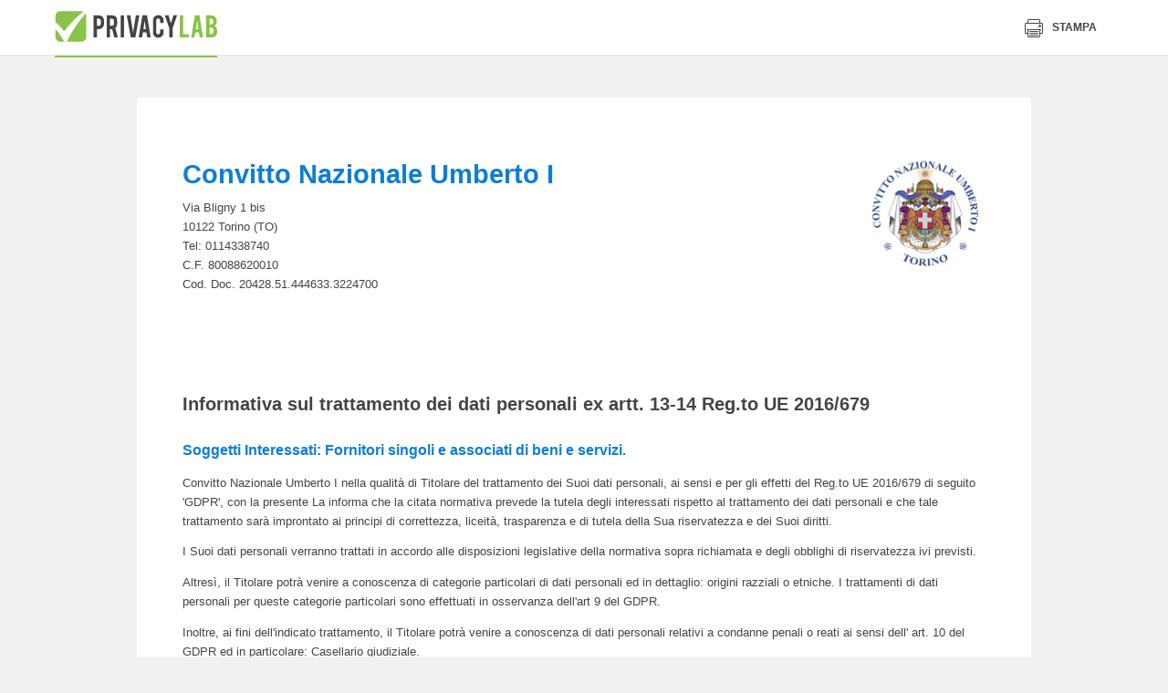

--- FILE ---
content_type: text/html
request_url: https://www.privacylab.it/informativa.php?20428444633
body_size: 31089
content:
<!doctype html>
<html class="no-js" lang="" prefix="og: http://ogp.me/ns#">
<head>
    
    <meta charset="utf-8">
    <meta http-equiv="x-ua-compatible" content="ie=edge">
        <title>PrivacyLab</title>
    <meta property="og:site_name" content="PrivacyLab">
                    <meta name="description" content="PrivacyLab è il sito dedicato alla privacy e al nuovo Regolamento Europeo sulla protezione dei dati personali con il software migliore per gestire il GDPR">
    <meta name="viewport" content="width=device-width, initial-scale=1">

    <link rel="icon" href="/html/images/icons/standard/favicon.ico"><link rel="apple-touch-icon" href="/html/images/icons/standard/apple-icon.png"><meta name="apple-mobile-web-app-status-bar-style" content="white"><link rel="apple-touch-icon" sizes="57x57" href="/html/images/icons/standard/apple-icon-57x57.png"><link rel="apple-touch-icon" sizes="60x60" href="/html/images/icons/standard/apple-icon-60x60.png"><link rel="apple-touch-icon" sizes="72x72" href="/html/images/icons/standard/apple-icon-72x72.png"><link rel="apple-touch-icon" sizes="76x76" href="/html/images/icons/standard/apple-icon-76x76.png"><link rel="apple-touch-icon" sizes="114x114" href="/html/images/icons/standard/apple-icon-114x114.png"><link rel="apple-touch-icon" sizes="120x120" href="/html/images/icons/standard/apple-icon-120x120.png"><link rel="apple-touch-icon" sizes="144x144" href="/html/images/icons/standard/apple-icon-144x144.png"><link rel="apple-touch-icon" sizes="152x152" href="/html/images/icons/standard/apple-icon-152x152.png"><link rel="apple-touch-icon" sizes="180x180" href="/html/images/icons/standard/apple-icon-180x180.png"><meta name="apple-mobile-web-app-title" content="PrivacyLab"><link rel="icon" type="image/png" sizes="192x192" href="/html/images/icons/standard/android-icon-192x192.png"><link rel="icon" type="image/png" sizes="32x32" href="/html/images/icons/standard/favicon-32x32.png"><link rel="icon" type="image/png" sizes="96x96" href="/html/images/icons/standard/favicon-96x96.png"><link rel="icon" type="image/png" sizes="16x16" href="/html/images/icons/standard/favicon-16x16.png"><link rel="manifest" href="/html/images/icons/standard/manifest.json"><meta name="msapplication-TileColor" content="#ffffff"><meta name="msapplication-TileImage" content="/html/images/icons/standard/ms-icon-144x144.png"><meta name="theme-color" content="#ffffff">

    <link rel="stylesheet" href="/html/css/normalize.css?v=20260114113403">
    <link rel="stylesheet" href="/html/css/icons.css?v=20260114113403">
    <link rel="stylesheet" href="/html/css/slick.css?v=20260114113403">
    <link rel="stylesheet" href="/html/css/pikaday.css?v=20260114113403">
    <link rel="stylesheet" href="/html/css/jquery.fancybox.min.css?v=20260114113403">
    <link rel="stylesheet" href="/html/css/style.min.css?v=20260114113403">
    <link rel="stylesheet" data-href="/html/build/styles.css" href="/html/build/styles.css?v=20260114113403">
    <link rel="stylesheet" href="/html/css/trapstudio.css?v=20260114113403">
    
    <style type="text/css">
        .u-desktop{display:none}.l-app-viewport{position:relative;background-color:#eef1ef;padding-top:25px;z-index:1}.l-app-viewport>.l-container{min-height:70vh;background-color:#fff;padding-left:75px;padding-right:75px}.c-sheet{background-color:#f6f8f7;margin-top:7px}.c-sheet__header{background-color:#e2e2e2;padding:20px 30px;cursor:pointer}.c-sheet__header__title{display:inline-block;vertical-align:middle;color:#4a4a4a;font-size:18px;line-height:22px;font-weight:700}.c-sheet__header__toggle{color:#444;font-size:14px;line-height:22px;font-weight:400;float:right}.c-sheet__header__toggle__more{display:inline-block;vertical-align:middle}.c-sheet__header__toggle__less{display:none;vertical-align:middle}.c-sheet__header__toggle .icon{display:inline-block;vertical-align:middle;font-size:19px;margin-left:10px}.c-sheet__header__toggle .icon-404{display:none}.c-sheet__content{padding:30px}.c-sheet--collapsible .c-sheet__content{display:none}.c-sheet--collapsible.j-open .c-sheet__content{display:block}.c-sheet--collapsible.j-open .c-sheet__header__toggle__more{display:none}.c-sheet--collapsible.j-open .c-sheet__header__toggle__less{display:inline-block}.c-sheet--collapsible.j-open .c-sheet__header__toggle .icon-404{display:inline-block}.c-sheet--collapsible.j-open .c-sheet__header__toggle .icon-plus-big{display:none}*{box-sizing:border-box}.c-license__header{display:-webkit-box;display:flex;justify-content:space-between;align-items:center;height:40px;color:#fff;background-color:#8bc34a;font-family:Jaldi;padding:6px 10px;border-radius:5px 5px 0 0;-webkit-box-pack:justify;-ms-flex-pack:justify;-webkit-box-align:center;-ms-flex-align:center}.c-license__title{display:inline-block;vertical-align:middle;font-size:14px}.c-license__title strong{font-weight:700;text-transform:uppercase}.c-license__title .icon{display:inline-block;vertical-align:middle;font-size:18px;margin-right:5px}.c-license__button{display:inline-block;vertical-align:middle;height:25px;font-size:14px;line-height:1;font-weight:700;text-transform:uppercase;padding:5px 15px;border:1px solid #fff}.c-license__content{display:-webkit-box;display:flex;flex-wrap:wrap;background-color:#eef1ef;padding:10px 0;border-radius:0 0 5px 5px}.c-license__detail{display:inline-block;vertical-align:top;width:50%;color:#787878;font-size:13px;padding-left:10px;padding-right:10px;border-right:1px solid #d4d6d5;box-sizing:border-box}.c-license__detail>*{display:block;line-height:1.5;word-wrap:break-word}.c-license__detail:last-of-type{border-right:none}.c-licence__detail-title{color:#002514;font-weight:700;text-transform:uppercase;letter-spacing:.37px;margin-bottom:10px}.c-widget{position:relative;display:block;color:#787878;background-color:#fff;font-family:Jaldi;font-size:14px;line-height:1.4;padding:18px;padding-left:120px;border-radius:5px;box-shadow:0 0 8px rgba(0,0,0,.1)}.c-widget--module{padding-left:120px}.c-widget--report{padding-left:210px}.c-widget--document{padding:25px;padding-left:75px}.c-widget--module .icon{position:absolute;top:50%;left:34px;color:#314e3c;font-size:70px;-webkit-transform:translateY(-50%);transform:translateY(-50%)}.c-dashboard-container--admin .c-widget--module .icon{top:40px;-webkit-transform:none;transform:none}.c-widget--document .icon{position:absolute;top:25px;left:25px;font-size:35px}.c-widget__figure{position:absolute;top:18px;left:18px;width:84px;height:84px;border-radius:3px;overflow:hidden}.c-widget__figure img{width:100%;height:100%;-o-object-fit:cover;object-fit:cover}.c-widget__title{color:#002514;font-family:myriad-pro-condensed;font-size:16px;font-weight:700;text-transform:uppercase;margin-bottom:15px}.c-widget__lead{color:#444;font-size:12px;text-transform:uppercase;letter-spacing:.35px;margin-bottom:3px}.c-widget__legend{list-style:none;padding-left:0;margin-top:10px;margin-bottom:0}.c-widget__legend-item{color:#444;font-size:14px;line-height:1.8;font-weight:700}.c-widget__legend-item span{display:inline-block;vertical-align:middle;width:12px;height:12px;border-radius:50%;margin-right:5px}.c-widget--news .c-widget__content{max-height:72px;overflow:hidden}.c-dashboard-container--admin .c-widget--module .c-widget__content{max-height:92px}.c-widget--document .c-widget__content,.c-widget--module .c-widget__content{max-height:34px;overflow:hidden}.c-widget__button{display:inline-block;margin-top:15px;margin-left:0;margin-bottom:0}.c-dashboard-activity__item-title{color:#002514;font-size:13px;font-weight:700;text-transform:uppercase;letter-spacing:.37px;margin-bottom:5px}.c-dashboard-activity__item{color:#787878;font-size:14px;font-weight:400}.c-dashboard-activity__header{padding-right:25px;padding-bottom:15px;border-bottom:1px solid #dee5e1;margin-right:-25px;margin-bottom:15px}.c-dashboard-activity__title{display:inline-block;vertical-align:middle;color:#002514;font-family:myriad-pro-condensed;font-size:16px;line-height:1;font-weight:700;text-transform:uppercase}.c-dashboard-activity__icon{display:inline-block;vertical-align:middle;color:#573c68;font-size:13px;line-height:16px;margin-right:5px;margin-right:10px}.l-app--dashboard .l-container{font-size:0}.l-app--dashboard main{background-color:#eef1ef}.c-dashboard-header{text-align:center;margin-bottom:23px}.c-dashboard-container--admin .c-dashboard-header{text-align:left}.c-dashboard-header__title{color:#002514;font-family:myriad-pro-condensed;font-size:22px;font-weight:700;text-transform:uppercase}.c-dashboard-section{margin-bottom:7px}.c-dashboard-section__header{text-align:center;padding-bottom:10px;border-bottom:2px solid #e6ebe8;margin-bottom:12px}.c-dashboard-section__title{color:#7a7a7a;font-family:myriad-pro-condensed;font-size:16px;text-transform:uppercase}.c-dashboard-container{padding-top:30px;padding-bottom:40px}.c-dashboard-container--user{max-width:80%;margin:0 auto}.c-dashboard-container .l-2col>*,.c-dashboard-container .l-4col>*{margin-bottom:1%}.c-sidebar{background-color:#fff;padding:25px}.c-sidebar .c-tabs__nav{margin:0;margin-bottom:20px}.c-sidebar .c-tabs__nav::after{left:0;right:-25px}.c-sidebar .c-document-box__item{width:100%}.c-sidebar .c-document-box__item{padding-left:75px}.c-sidebar .c-document-box__item::before{left:0}.c-sidebar .c-tabs{padding-bottom:0;margin-bottom:20px}.c-dashboard-activity-slider .slick-arrow,.c-widget-slider .slick-arrow{background-color:transparent;border:none}.c-dashboard-activity-slider .slick-prev,.c-widget-slider .slick-prev{display:none!important}.c-dashboard-activity-slider .slick-next,.c-widget-slider .slick-next{position:absolute;top:50%;right:-40px;font-size:30px;-webkit-transform:translateY(-50%);transform:translateY(-50%)}.c-dashboard-activity-slider .slick-next{right:-20px;font-size:22px}.c-widget .c-graphic-pie{position:absolute;top:18px;left:18px}.pie-wrapper{position:relative;width:1em;height:1em;font-size:170px}.pie-wrapper-2{position:absolute;top:13px;left:13px;font-size:144px}.pie-wrapper .pie{position:absolute;top:0;left:0;width:100%;height:100%;clip:rect(0,1em,1em,.5em)}.pie-wrapper .pie .half-circle{position:absolute;top:0;left:0;width:100%;height:100%;border:10px solid #3498db;border-radius:50%;clip:rect(0,.5em,1em,0)}.c-graphic-pie-label{position:absolute;top:50%;left:50%;display:block;color:#ecf0f1;color:#002514;text-align:center;font-family:myriad-pro-condensed;font-size:24px;text-transform:uppercase;letter-spacing:.22px;border-radius:50%;cursor:default;-webkit-transform:translate(-50%,-50%);transform:translate(-50%,-50%)}.c-graphic-pie-label .label{display:inline-block;vertical-align:top;color:#002514;text-align:center;font-family:myriad-pro-condensed;font-size:24px;text-transform:uppercase;letter-spacing:.22px}.c-graphic-pie-label .label:first-of-type{margin-right:8px}.pie-wrapper .label .smaller{display:inline-block;vertical-align:middle;font-size:16px}.pie-wrapper .shadow{width:100%;height:100%;border:10px solid #d8d8d8;border-radius:50%}.pie-wrapper-2 .shadow{border-color:#ededed}.pie-wrapper .pie .half-circle{border-color:#573c68}.pie-wrapper-2 .pie .half-circle{border-color:#8bc34a}.pie-wrapper .pie .left-side{-webkit-transform:rotate(64.8deg);transform:rotate(64.8deg)}.pie-wrapper-2 .pie .left-side{-webkit-transform:rotate(180deg);transform:rotate(180deg)}.pie-wrapper .pie .right-side{display:none}.c-label-legend{display:block;width:12px;height:12px;border-radius:50%;margin:0 auto}.l-app--dashboard .c-modal__content__body .c-table{width:100%;border-collapse:collapse}.c-table__thead-title{color:#444;text-align:right;font-size:17px;font-weight:400;-webkit-transform:rotate(-45deg);transform:rotate(-45deg)}.l-app--dashboard .c-modal__content__body .c-table tbody{font-size:17px}.l-app--dashboard .c-modal__content__body .c-table thead tr{height:60px}.l-app--dashboard .c-modal__content__body .c-table tbody tr{height:40px;border-bottom:1px dashed #c7c7c7}.l-app--dashboard .c-modal__content__body .c-table tbody tr td{text-align:center;padding-top:15px}.l-app--dashboard .c-modal__content__body .c-table tbody tr td .icon{font-size:13px}.l-app--dashboard .c-modal__content__body .c-table tbody tr td .icon-check{color:#8bc34a}.l-app--dashboard .c-modal__content__body .c-table tbody tr td .icon-close{color:#8c0000}.l-app--dashboard .c-modal__content__body .c-table tbody tr td:first-of-type{width:30%;text-align:left;font-weight:700}.l-app--dashboard .c-modal__content__body .c-table tbody tr td:last-of-type{color:#c5c5c5;font-family:myriad-pro-condensed;font-size:20px;text-transform:uppercase;letter-spacing:.18px}.l-app--dashboard .c-modal__content__body .c-table tbody tr td:last-of-type strong{color:#3e3e3e;font-weight:700}.c-modal__title{color:#444;font-size:13px;font-weight:700;text-transform:uppercase}#modal-details .c-modal__content__header{padding:15px 30px}#modal-details .c-modal__content__body{padding:30px}#modal-details .c-modal__content{border-radius:0}.c-widget-modal .c-widget__title{display:block}.c-widget-modal .c-graphic-pie{position:absolute}.c-hero-picture{position:relative;background-size:cover;background-repeat:no-repeat;padding:48px 0;border-bottom:4px solid #fff;background-position:center}.c-hero-picture__text{background-color:rgba(255,255,255,.85);text-align:center;padding:38px 30px;margin:0 auto}.c-hero-picture__title{color:#303030;font-family:myriad-pro-condensed;font-size:30px;font-weight:700}.c-hero-picture__lead{font-size:23px}.c-hero__anchor{position:absolute;top:100%;left:50%;width:52px;height:52px;color:#fff;background-color:#8bc34a;text-align:center;line-height:52px;border:4px solid #fff;border-radius:50%;-webkit-transform:translate(-50%,-50%);transform:translate(-50%,-50%);z-index:1}.c-hero__anchor .icon{display:inline-block;font-size:24px;-webkit-transform:rotate(90deg);transform:rotate(90deg)}.c-product-features__list{color:#444;background-image:none;background-color:#fff;padding:0;margin-left:0;margin-right:0}.c-product-features__list h2,.c-product-features__list h3,.c-product-features__list h4,.c-product-features__list h5{color:#444}.c-product-features__list__title{border-bottom:2px solid rgba(68,68,68,.2);margin-left:0;margin-right:0;margin-bottom:23px}.c-product-features__list__items{padding-left:0}.c-product-features__list__items .icon{position:relative;top:auto;left:auto;display:inline-block;vertical-align:middle;color:#8bc34a;font-size:20px;margin-right:5px}.c-product-features{position:relative;display:block;background-color:#fff;padding:20px;border-radius:8px;margin-left:0;margin-right:0;overflow:hidden}.c-product-features__list li{width:100%;padding-right:0;margin-right:0}.l-page--come-funziona .c-certificazioni{max-width:100%;text-align:center;padding-top:40px;padding-bottom:0;border-top:2px solid rgba(68,68,68,.2);margin-top:0}.l-page--come-funziona .c-certificazioni__title{margin-right:30px}.l-page--come-funziona .c-certificazioni__list,.l-page--come-funziona .c-certificazioni__title{width:auto}.c-tools{text-align:center;padding-top:300px;padding-bottom:56px;margin-top:-240px}.c-tools__title{color:#fff;font-family:myriad-pro-condensed;font-size:30px;font-weight:700}.c-tools__lead{color:rgba(255,255,255,.8);font-size:23px}.c-tools__content{margin-top:32px}.c-tool{display:inline-block;background-color:#fff;text-align:left;padding:25px;border-radius:8px;margin-bottom:28px}.c-tool:last-of-type{margin-right:0}.c-tool__header{position:relative;display:-webkit-box;display:flex;align-items:center;height:54px;padding-left:64px;margin-bottom:15px;-webkit-box-align:center}.c-tool__figure{position:absolute;top:0;top:50%;left:0;width:56px;height:56px;border-radius:5px;-webkit-transform:translateY(-50%);transform:translateY(-50%)}.c-tool__title{color:#303030;font-family:myriad-pro-condensed;font-size:27px;line-height:1;font-weight:700}.c-tool__text strong{display:block;color:#444;font-size:18px}.c-tool__button{min-width:0;background-color:#573c6c;font-family:myriad-pro-condensed;font-size:13px;line-height:1;padding:10px 18px;border-radius:5px;margin-top:24px}.c-courses{padding:88px 0}.c-courses__title{font-family:myriad-pro-condensed;font-size:30px;font-weight:700}.c-courses__lead{color:rgba(43,43,43,.7);font-size:23px;line-height:1.4}.c-courses__content{margin-top:32px}.c-course{position:relative;display:block;background-color:#fff;padding:16px;padding-bottom:67px;border-radius:8px;box-shadow:0 0 30px 0 rgba(0,0,0,.1);margin-bottom:16px;overflow:hidden}.c-course:last-of-type{margin-right:0}.c-course__figure{height:112px;margin-top:-16px;margin-left:-16px;margin-right:-16px}.c-course__figure img{width:100%;height:100%;-o-object-fit:cover;object-fit:cover;font-family:'object-fit: cover;'}.c-course__price{display:block;color:#fff;background-color:#f19937;text-align:right;font-family:myriad-pro-condensed;font-size:13px;font-weight:700;text-transform:uppercase;padding:4px 16px;margin-left:-16px;margin-right:-16px}.c-course__button{position:absolute;left:16px;bottom:16px;color:#fff;background-color:#f19937;font-family:myriad-pro-condensed;font-size:13px;line-height:1;padding:10px 18px;border-radius:5px;margin-top:16px}.c-course__text{font-size:15px;line-height:1.46;margin-top:8px}.c-course__lead{font-family:myriad-pro-condensed;font-size:13px;text-transform:uppercase;margin-top:16px}.c-course__title{min-height:58px;color:#303030;font-family:myriad-pro-condensed;font-size:27px;line-height:1.1;font-weight:700;margin-top:6px}.l-flex{display:-webkit-box;display:flex;align-items:center;-webkit-box-align:center;-webkit-box-orient:vertical;-webkit-box-direction:normal;flex-direction:column}.c-courses__article{position:relative;font-size:15px;line-height:1.46;padding:32px;padding-left:24px;-webkit-box-flex:1;flex:1}.c-courses__article::after{content:"";position:absolute;top:0;right:0;bottom:0;width:100%;background-color:rgba(241,153,55,.2);border-radius:8px;z-index:-1}.c-courses__article-title{color:#303030;font-size:18px;font-weight:700;text-transform:uppercase;margin-bottom:5px}.c-function{background-color:#eff1ef;padding-top:75px;padding-bottom:340px;margin-bottom:-320px}.c-function__title{color:#303030;font-family:myriad-pro-condensed;font-size:30px;font-size:43px;font-weight:700}.c-table-function-container{position:relative;border-radius:8px}.c-table-function{width:100%;border-collapse:collapse}.c-table-function thead td{position:absolute;top:0;left:0;right:0;text-align:center;-webkit-transform:translateY(-50%);transform:translateY(-50%)}.c-table-function tbody td,.c-table-function tbody th{width:10%;text-align:center}.c-table-function tbody td:first-child,.c-table-function tbody th:first-child{width:46%;text-align:left}.c-table-function tbody th{color:#767676;font-size:18px;line-height:24px;font-weight:400;padding:25px 0}.c-table-function tbody th img{max-width:150px}.c-table-function tbody td{color:#4c4c4c;font-size:17px;line-height:24px;font-weight:700;padding:15px 0;border-top:1px dashed #cbcbcb}.c-table-function tbody td small{display:block;font-size:15px;font-weight:400}.c-table-function tbody tr:last-child td{padding-bottom:25px}.c-table-function tbody td .icon{display:inline-block;width:26px;height:26px;color:#fff;text-align:center;font-size:10px;line-height:28px;border-radius:50%}.c-table-function tbody td .icon-check{background-color:#8bc34a}.c-table-function tbody td .icon-close-small{background-color:#a71111}.c-table-function .c-select-container{width:100%;height:44px;padding-right:0;border-radius:3px;box-shadow:1px 1px 2px 0 rgba(0,0,0,.3);margin:0 auto}.c-table-function .c-select{width:100%;height:44px;padding-right:30px}.c-table-function__price{text-align:right;font-family:myriad-pro-condensed;margin-top:10px}.c-table-function__price small{color:#a5a5a5;font-size:15px}.c-table-function__price strong{display:block;font-size:23px;text-transform:uppercase}.c-table-function__price strong span{font-size:52px;margin-right:8px}.c-table-function tbody th:first-child strong{display:block;color:#444;font-size:19px;font-weight:700;text-transform:uppercase;margin-bottom:6px}.c-table-function tbody th:first-child span{display:block;color:#606160}.c-table__tr--special{display:-webkit-box;display:flex;-webkit-box-orient:vertical;-webkit-box-direction:reverse;flex-direction:column-reverse}.c-function__button{display:block}.u-background-grey{background-color:#eff1ef}@media screen and (min-width:768px){.c-dashboard-container .l-4col>*{display:inline-block;vertical-align:top;width:49.5%;margin-right:1%}.c-dashboard-container .l-4col>:nth-child(2n){margin-right:0}.c-product-features{padding:30px;margin-left:0;margin-right:0}.c-tool{width:calc(50% - 28px);margin-right:28px}.c-tool:nth-of-type(2n){margin-right:0}}@media screen and (max-width:1023px){.c-table__tr--special td{width:100%!important}.c-table__tr--special{margin-right:-22%}}@media screen and (min-width:1024px){.u-desktop{display:inline-block}.l-2col,.l-4col{display:-webkit-box;display:flex;flex-wrap:wrap;font-size:0}.l-2col>*{display:inline-block;vertical-align:top;width:49.5%;margin-right:1%}.l-2col--1-3>:first-child{width:30%}.l-2col--1-3>:nth-child(2){width:69%}.l-2col>:nth-child(2n){margin-right:0}.c-dashboard-container .l-4col>*{display:inline-block;vertical-align:top;width:24.25%;margin-right:1%}.c-dashboard-container .l-4col>:nth-child(2n){margin-right:1%}.c-dashboard-container .l-4col>:nth-child(4n){margin-right:0}.c-sidebar{position:relative;display:inline-block;vertical-align:top;width:30%;height:100%;padding-left:0}.c-sidebar::before{content:"";position:absolute;top:0;right:100%;bottom:0;width:100vw;background-color:#fff}.c-dashboard-container--admin{display:inline-block;vertical-align:top;width:70%;padding-left:25px}.c-dashboard-container--admin .c-widget{display:inline-block;vertical-align:top;width:calc((100% - 20px)/ 2);margin-right:10px;margin-bottom:10px}.c-widget-slider .c-widget{margin-right:10px}.c-widget-slider .slick-list{padding-right:30px;margin-right:-30px}.c-dashboard-activity-slider .c-dashboard-activity__item.slick-current{width:200px!important}.c-dashboard-activity-slider .c-dashboard-activity__item{margin-right:20px}.c-widget-slider .slick-list::after{content:"";position:absolute;top:0;right:0;bottom:0;width:30px;background-image:-webkit-gradient(linear,right top,left top,from(#eef1ef),to(rgba(238,241,239,0)));background-image:linear-gradient(270deg,#eef1ef 0,rgba(238,241,239,0) 100%)}.c-dashboard-activity-slider .slick-list::after{content:"";position:absolute;top:0;right:0;bottom:0;width:150px;background-image:-webkit-gradient(linear,right top,left top,from(#fff),to(rgba(255,255,255,0)));background-image:linear-gradient(270deg,#fff 0,rgba(255,255,255,0) 100%)}.c-hero-picture__text{width:70%;max-width:800px;padding:48px 40px}.c-hero-picture__title{font-size:53px}.c-product-features{padding:40px 95px}.c-product-features__list li{width:calc(25% - 45px);padding-right:0;margin-right:45px}.c-tools__title{font-size:43px}.c-tools__lead{max-width:55%;margin:0 auto}.c-tool{width:calc(25% - 28px);margin-bottom:0}.c-tool:nth-of-type(2n){margin-right:28px}.c-tool:nth-of-type(4n){margin-right:0}.c-courses__header{max-width:55%}.c-courses__title{font-size:43px}.c-courses__content{display:-webkit-box;display:flex;-webkit-box-flex:4;flex:4}.c-course{display:inline-block;vertical-align:top;width:calc(25% - 12px);margin-right:16px;margin-bottom:0}.l-flex{-webkit-box-orient:horizontal;-webkit-box-direction:normal;flex-direction:row}.c-courses__article::after{width:calc(100vw - 60px)}.c-table-function colgroup col:nth-of-type(2){background-color:rgba(255,255,255,.7);border:2px solid #8bc34a;border-radius:4px}.c-table-function tbody tr:first-child th:last-child{border-top:2px solid #8bc34a}.c-table-function tbody td small{display:inline-block;margin-left:16px}.c-table-function tbody th:first-child span{max-width:50%}.c-table__tr--special{display:table-row}.c-table-function .c-select-container{width:80%}.c-table-function__price{display:inline-block}.c-function__button{display:inline-block}}@media screen and (min-width:1280px){.c-widget-slider .slick-list{padding-right:60px;margin-right:-60px}.c-widget-slider .slick-list::after{width:60px}.c-courses__article::after{width:calc(100vw - 100px)}}@media screen and (min-width:1400px){.c-widget-slider .slick-list{padding-right:calc((100vw - 1280px)/ 2);margin-right:calc(0px - ((100vw - 1280px)/ 2))}.c-widget-slider .slick-list::after{width:calc((100vw - 1280px)/ 2)}.c-courses__article::after{width:1320px}}@import url('https://fonts.googleapis.com/css?family=Lato:300,400,700,900');
@import url('https://fonts.googleapis.com/css?family=Arvo:400,700,700i');
@import url('https://fonts.googleapis.com/css?family=Quicksand:400,700');

body {
    font-family: 'Lato', sans-serif;
    font-size: 9.5pt;
    line-height: 1.7;
}

.page-header {
    position: relative;
    height: 16mm;
    color: #333;
}

.page-header > span {
    position: absolute;
    top: 3mm;
}

.page-header .header-doc-title {
    left: 25%;
    top: 3mm;
    width: 50%;
    overflow: hidden;
    font-size: 11pt;
    text-align: center;
    text-transform: uppercase;
    text-overflow: ellipsis;
    white-space: nowrap;
    color: #0c7fd4;
}

.page-header .header-doc-number {
    right: 0;
    text-align: right;
}

.company-header {
    position: relative;
    min-height: 36mm;
    padding-bottom: 10mm;
}

.company-logo {
    position: absolute;
    top: 5mm;
    right: 2mm;
    width: 65mm;
    height: 33mm;
    text-align: right;
    /*
    display: flex;
    justify-content: flex-end;
    align-items: center;
    background-color: #efefef;
    */
}

.company-logo:before {
    content: '';
    display: inline-block;
    vertical-align: middle;
    height: 100%;
    width: 1%;
}

.company-logo img {
    display: inline-block;
    vertical-align: middle;
    min-height: 8mm;
    max-width: 98%;
    max-height: 98%;
}

.company-name {
    max-width: 58%;
    margin-top: 12mm;
    margin-bottom: 2mm;
    padding-top: 6mm;
    font-size: 22pt;
    font-weight: bold;
    line-height: 1.3;
    color: #0c7fd4;
}

.content-block:after {
    content: '';
    display: block;
    clear: both;
}

/* Indentations */

.indent {
    padding-left: 5mm;
}

.indent2x {
    padding-left: 10mm;
}

.indent3x {
    padding-left: 15mm;
}

/* Headings and paragraphs */

.heading {
    padding: 0 2mm;
    margin-bottom: 4mm;
}

.heading-title {
    font-size: 1.2em;
    font-weight: bold;
    color: #0c7fd4;
}

.heading-body {
    font-weight: 400;
}

h1, h2, h3, h4, h5, h6 {
    font-weight: bold;
    margin: initial;
}

h1 {
    height: 1px;
    margin: 0;
    padding: 0;
    font-size: 1pt;
    font-weight: bold;
    overflow: hidden;
    color: transparent;
}

h2 {
    margin-top: 12mm;
    margin-bottom: 6mm;
    font-size: 15pt;
    font-weight: bold;
    line-height: 1.4;
}

h2.indexTitle {
    margin-top: 16mm;
    margin-bottom: 10mm;
    text-align: center;
}

h3.chapter-title {
    margin-top: 10mm;
    margin-left: -5mm;
    font-size: 14pt;
}

h3.subtitle {
    margin-top: 2mm;
    margin-bottom: 2mm;
    font-weight: bold;
    font-size: 12pt;
    color: #0c7fd4;
}

h3.subtitle:before {
    /* content: '\2022';
    margin-right: 2mm;  */
}

h4.paragraph-title {
    margin-bottom: 4mm;
    font-size: 12pt;
    font-weight: 900;
    color: #0c7fd4;
}

h4.paragraph-title:before {
    content: '\2022';
    margin-right: 2mm;
}

.paragraph-title-description {
    max-width: 92%;
    margin-bottom: 8mm;
    margin-left: 4mm;
    font-size: 0.9em;
    font-weight: 500;
    color: initial;
}

.paragraph + .paragraph {
    margin-top: 10mm;
}

.paragraph-segment {
    margin-right: 2mm;
}

h5.paragraph-subtitle {
    margin: 6mm 0;
    font-size: 11pt;
}

h5.subsection-subtitle {
    margin-top: 0;
    margin-bottom: 2mm;
    font-size: 10pt;
    color: #0c7fd4;
}

.paragraph > .indent:last-child {
    margin-bottom: 8mm;
}

/* Icons */

.has-icon:before {
    content: '';
    vertical-align: sub;
    display: inline-block;
    margin: 0 3mm;
    width: 4mm;
    height: 4mm;
}

.has-icon.icon-checked:before {
    background-image: url([data-uri]);
}

.has-icon.icon-unchecked {
    font-weight: bold;
    color: orangered;
}

.has-icon.icon-unchecked:before {
    background-image: url([data-uri]);
}

/* Tables */

.table-body {
    width: 100%;
    display: table;
    border-radius: 2mm;
    overflow: hidden;
}

.table-row {
    display: table-row;
    background-color: #eee;
}

.table-col {
    display: table-cell;
    vertical-align: middle;
    width: 35%;
    padding: 1mm 1%;
    font-weight: bold;
}

.table-col + .table-col {
    width: 65%;
    font-weight: initial;
}

.table-col.table-col--large {
    width: 60%;
}

.table-col.table-col--large + .table-col {
    width: 40%;
}

.table-col.width2x {
    width: 60%;
    padding: 3mm 2%;
}

.table-col.width2x + .table-col {
    vertical-align: top;
    width: 40%;
    padding: 3mm 2%;
}

.table-col.width2x + .table-col .list-evidence {
    padding: 0;
}

.table-col.width2x + .table-col .keyvalue {
    width: 50%;
    white-space: nowrap;
}

.table-col.width2x + .table-col .keyvalue + .keyvalue {
    width: auto;
}

.table-col p.Paragrafo {
    margin: 0;
}

.section-table.table-body {
    min-height: 8mm;
}

.section-table .table-row {
    background-color: #e3eff9;
}

.subsection-table + .subsection-subtitle, .subsection-table + .avoid-block {
    margin-top: 4mm;
}

.table-spacer {
    clear: both;
    height: 1.5mm;
}

.table-spacer + h5.paragraph-subtitle {
    margin-top: 4mm;
}

.table-body + .paragraph-title {
    margin-top: 5mm;
}

.paragraph-title + table-body {
    page-break-before: avoid !important;
}

.text--normal {
    font-weight: normal;
}

/* Lists */

.list-evidence {
    padding: 3mm 8mm;
    background-color: #e3eff9;
    border-radius: 2mm;
}

.list-evidence:empty {
    background-color: transparent;
    padding: 0;
}

.list-evidence + .Paragrafo {
    margin-top: 7mm;
}

.table-col .list-evidence {
    margin: 1mm 0;
    padding: 0mm 8mm;
    background-color: transparent;
}

.list-no-bullets {
    list-style: none;
    padding-left: 5mm;
    margin: 0;
}

.table-col .list-no-bullets {
    padding: 0;
}

.list-arrow {
    list-style: none;
}

.list-arrow > li {
    position: relative;
    padding-left: 5.5mm;
}

.list-arrow > li:before {
    content: '';
    position: absolute;
    left: 0.8mm;
    top: 2.2mm;
    display: block;
    width: 0;
    height: 0;
    border-style: solid;
    border-width: 1mm 0 1mm 2mm;
    border-color: transparent transparent transparent #0c7fd4;
}

.list-disc {
    list-style-type: disc;
}

/* Numbering logic */

ol.list-numbers > li {
    counter-increment: first;
    counter-reset: second;
}

ol.list-numbers > li > ol.list-numbers li {
    counter-increment: none;
    counter-reset: none;
}

ol.list-numbers > li ol.list-numbers {
    list-style: none;
}

ol.list-numbers > li > ol.list-numbers > li:before {
    content: counters(first, ".") "." counters(second, ".") ". ";
    counter-increment: second;
    counter-reset: third;
}

ol.list-numbers > li > ol.list-numbers > li > ol.list-numbers > li:before {
    counter-increment: none;
    counter-reset: none;
}

ol.list-numbers > li > ol.list-numbers > li > ol.list-numbers > li:before {
    content: counters(first, ".") "." counters(second, ".") "." counters(third, ".") " ";
    counter-increment: third;
}

/* Styling */

ol.list-numbers {
    padding: 0;
    padding-left: 6mm;
}

ol.list-numbers ol.list-numbers {
    margin: 0;
    padding: 0;
    margin: 0 0 5mm 3mm;
}

ol.list-numbers li > ol.list-numbers {
    margin-top: 2mm;
}

ol.list-numbers > li {
    margin-bottom: 8mm;
    padding-left: 1mm;
    color: #0c7fd4;
    font-size: 1.35em;
    font-weight: bold;
    page-break-inside: avoid;
}

ol.list-numbers > li li {
    margin-bottom: initial;
    color: initial;
    font-size: 15px;
    font-weight: initial;
    page-break-inside: auto;
}

ol.list-numbers > li li:before {
    margin-right: 2mm;
    font-size: 12px;
    font-weight: bold;
    color: #0c7fd4;
}

ol.list-numbers > li li li {
    margin-bottom: 3mm;
    padding-left: 5mm;
    font-size: 14px;
}

ol.list-numbers > li li li:before {
    margin-right: 2mm;
    font-size: 11px;
}


/* Misc. */

.par-evidence {
    font-weight: bold;
    text-decoration: underline;
    text-decoration-color: #0c7fd4;
}

.checkmark {
    margin-right: 14px;
    text-transform: uppercase;
    font-weight: bold;
}

.checkmark:before {
    content: '';
    position: relative;
    top: 0.18em;
    display: inline-block;
    width: 0.95em;
    height: 0.95em;
    margin-right: 5px;
    border-radius: 3px;
    border: 1px solid rgba(0, 0, 0, 0.6);
    background-color: white;
}

.keyvalue {
    display: inline-block;
    width: 33%;
}

.keyvalue + .keyvalue {
    width: auto;
    padding: 0 7px;
    margin-bottom: 4px;
    border-radius: 8px;
    text-align: center;
    font-weight: bold;
    font-size: 0.8em;
    text-transform: uppercase;
    background-color: rgba(255, 255, 255, 0.6);
    color: #555;
}

.riskfactor {
    float: right;
    font-size: 0.85em;
    color: #555;
}

.riskfactor-value {
    margin: 0 1.5mm 0 1.5mm;
    padding: 0.5mm 2.5mm;
    font-weight: bold;
    border-radius: 3mm;
    background-color: #0c7fd4;
    color: white;
}

.user-filled-section {
    padding: 2mm 5mm;
    margin: 5mm 0;
    background-color: #f3f3f3;
    border: 1px solid #777;
    border-radius: 6px;
}

.user-filled {
    display: inline-block;
    width: 50mm;
    margin: 0 1mm;
    margin-right: 10mm;
    border-bottom: 1px solid #777;
}

.user-filled.large {
    width: 100mm;
}

.signature {
    margin-top: 15mm;
    margin-left: 150mm;
    padding-bottom: 10mm;
    text-align: center;
    border-bottom: 1px solid #777;
}

/* Index */

.index-item {
    position: relative;
    overflow: hidden;
    box-sizing: border-box;
    width: 30%;
    margin: 0 1.5%;
    margin: 6mm 1.5% 2mm 1.5%;
    float: left;
    padding-bottom: 40%;
    border: 0.33mm solid #aaa;
}

.index-item_content {
    position: absolute;
    top: 8%;
    left: 0;
    overflow: hidden;
    width: 80%;
    height: 92%;
    padding: 0 10%;
}

.index-item_title {
    font-size: 1.5em;
    font-weight: bold;
    line-height: 1.1;
    color: #0c7fd4;
}

.index-item_description {
    position: absolute;
    top: 32%;
    left: 0.5mm;
    width: 84.3%;
    height: 64%;
    padding: 12% 10% 0 10%;
    font-size: 1.1em;
    line-height: 1.5em;
    background-color: #f4f4f4;
}

.index-item_description:first-letter {
    text-transform: uppercase;
}

/* Footer */

.page-footer {
    position: relative;
    height: 15mm;
    font-size: 8pt;
    color: #333;
}

.footer-print-date,
.footer-pages {
    position: absolute;
    top: 5mm;
}

.footer-pages {
    right: 0;
}

/* Page Breaks */

.chapter,
h3.chapter-title {
    page-break-before: always;
}

.chapter.avoid-page-break,
.chapter.avoid-page-break h3.chapter-title {
    page-break-before: avoid;
}

.page-break {
    page-break-after: always !important;
    page-break-before: always !important;
    clear: both;
}

.page-break:after {
    content: '';
    display: block;
    clear: both;
}

.chapter:first-of-type,
h3.chapter-title:first-of-type {
    page-break-before: avoid !important;
}

/***Always insert a page break before the element***/
.pb_before {
    page-break-before: always !important;
}

/***Always insert a page break after the element***/
.pb_after {
    page-break-after: always !important;
}

/***Avoid page break before the element (if possible)***/
.pb_before_avoid {
    page-break-before: avoid !important;
}

/***Avoid page break after the element (if possible)***/
.pb_after_avoid {
    page-break-after: avoid !important;
}

/* Avoid page break inside the element (if possible) */
.pbi_avoid {
    page-break-inside: avoid !important;
}

/* Pies! */
.pie-container {
    position: relative;
    display: inline-block;
    width: 33%;
    text-align: center;
    margin-bottom: 20px;
    vertical-align: top;
}

/* Fix style-2019 */
.pie-container * {
    -webkit-box-sizing: border-box;
    box-sizing: border-box;
}

.c-graphic-pie {
    position: absolute;
    top: 20px;
    left: 50%;
    -webkit-transform: translateX(-50%);
    transform: translateX(-50%);
}

.c-graphic-pie-label .label {
    font-family: sans-serif;
    font-size: 17px;
    font-weight: bold;
    letter-spacing: -0.5px;
}

.pie-container .c-widget__title {
    margin-top: 220px;
    font-family: 'Lato', sans-serif;
    text-transform: none;
}

.pie-container .c-widget__legend-item {
    color: #000;
}

.centered-block {
    text-align: center;
}

/* Fix style-2019 */
* {
    -webkit-box-sizing: initial;
    box-sizing: initial;
}

/* Gauge */
.c-gauge {
    position: relative;
    display: block;
    width: 80%;
}

.c-gauge--bar {
    padding-bottom: 4px;
    margin-bottom: 4px;
}

.c-gauge:last-of-type + * {
    margin-top: 15px;
}

.c-gauge__title {
    display: block;
}

.c-gauge__bar {
    position: absolute;
    left: 0;
    right: 0;
    bottom: 0;
    height: 3px;
    background-color: #eef1ef;
}

.table-row .c-gauge__bar {
    background-color: white;
}

.c-gauge__bar::before {
    content: "";
    position: absolute;
    top: 0;
    left: 0;
    bottom: 0;
    transition: 0.4s ease-out;
    z-index: 1;
}

.c-gauge__bar[data-risk="1"]::before {
    right: 90%;
}

.c-gauge__bar[data-risk="2"]::before {
    right: 80%;
}

.c-gauge__bar[data-risk="3"]::before {
    right: 70%;
}

.c-gauge__bar[data-risk="4"]::before {
    right: 60%;
}

.c-gauge__bar[data-risk="5"]::before {
    right: 50%;
}

.c-gauge__bar[data-risk="6"]::before {
    right: 40%;
}

.c-gauge__bar[data-risk="7"]::before {
    right: 30%;
}

.c-gauge__bar[data-risk="8"]::before {
    right: 20%;
}

.c-gauge__bar[data-risk="9"]::before {
    right: 10%;
}

.c-gauge__bar[data-risk="10"]::before {
    right: 0;
}

.c-gauge__bar::after {
    content: "";
    position: absolute;
    top: -3px;
    width: 9px;
    height: 9px;
    border-radius: 50%;
    transition: 0.4s ease-out;
}

.c-gauge__bar[data-risk="1"]::after {
    right: 90%;
}

.c-gauge__bar[data-risk="2"]::after {
    right: 80%;
}

.c-gauge__bar[data-risk="3"]::after {
    right: 70%;
}

.c-gauge__bar[data-risk="4"]::after {
    right: 60%;
}

.c-gauge__bar[data-risk="5"]::after {
    right: 50%;
}

.c-gauge__bar[data-risk="6"]::after {
    right: 40%;
}

.c-gauge__bar[data-risk="7"]::after {
    right: 30%;
}

.c-gauge__bar[data-risk="8"]::after {
    right: 20%;
}

.c-gauge__bar[data-risk="9"]::after {
    right: 10%;
}

.c-gauge__bar[data-risk="10"]::after {
    right: 0;
}

.c-gauge__circle {
    display: inline-block;
    width: 9px;
    height: 9px;
    border-radius: 50%;
    margin-right: 10px;
}

.c-gauge__circle,
.c-gauge__bar::before,
.c-gauge__bar::after {
    background-color: #acb8b1;
}

.c-gauge__circle.c-green,
.c-gauge__bar.c-green::before,
.c-gauge__bar.c-green::after {
    background-color: #8bc34a;
}

.c-gauge__circle.c-yellow,
.c-gauge__bar.c-yellow::before,
.c-gauge__bar.c-yellow::after {
    background-color: #dfd016;
}

.c-gauge__circle.c-orange,
.c-gauge__bar.c-orange::before,
.c-gauge__bar.c-orange::after {
    background-color: #f5a523;
}

.c-gauge__circle.c-red,
.c-gauge__bar.c-red::before,
.c-gauge__bar.c-red::after {
    background-color: #d0011b;
}

/* Stile CSS template testo grande */

.c-big-text {
    font-size: 11pt;
}

.c-big-text p{
    text-align: justify;
    text-justify: inter-word;
}

.c-big-text div.table-col p{
    text-align: left;
}

.c-big-text .page-header .header-doc-title {
    font-size: 12pt;
}

.c-big-text .company-name {
    font-size: 19pt;
}

.c-big-text .default-paragraph {
    color: initial;
    font-weight: normal;
    font-size: 11pt;
}

.c-big-text h1 {
    font-size: 2pt;
}

.c-big-text h2 {
    font-size: 16pt;
}

.c-big-text h2.indexTitleCentered {
    margin: 10mm 10%;
    text-align: center;
    text-transform: uppercase;
}

.c-big-text h2.indexTitleMultiline {
    margin: 10mm 16%;
    text-align: center;
}

.c-big-text h3.chapter-title {
    font-size: 15pt;
}

.c-big-text h3.subtitle {
    font-size: 13pt;
}

.c-big-text h4.paragraph-title {
    font-size: 13pt;
}

.c-big-text h5.paragraph-subtitle {
    font-size: 12pt;
}

.c-big-text h5.subsection-subtitle {
    font-size: 11pt;
}

.c-big-text .page-footer {
    font-size: 9pt;
}

.c-big-text ol > li li {
    margin-bottom: 14px;
}

.c-big-text ol > li li .title-sublist-paragraph{
    color: #0c7fd4;
    font-size: 1.10em;
    font-weight: bold;
}

.c-big-text ol.list-numbers > li li:before {
    font-size: 1.10em;
}

.c-big-text ol.list-numbers-hidden {
    list-style-type: "";
    padding: 0;
}

.c-big-text ol.list-numbers-hidden ol.list-numbers-hidden {
    margin: 0;
    padding: 0;
    margin: 0 0 5mm 5mm;
}

.c-big-text ol.list-numbers-hidden li > ol.list-numbers-hidden {
    list-style-type: disc;
    margin-top: 2mm;
}

.c-big-text ol.list-numbers-hidden > li {
    margin-bottom: 8mm;
    padding-left: 1mm;
    color: #0c7fd4;
    font-size: 1.35em;
    font-weight: bold;
    page-break-inside: avoid;
}

.c-big-text li {
    text-align: justify;
}

.c-big-text ol.list-numbers-hidden > li li {
    margin-bottom: initial;
    color: initial;
    font-size: 15px;
    font-weight: initial;
    page-break-inside: auto;
}

.c-big-text ol.list-numbers-hidden > li li:before {
    margin-right: 2mm;
    font-size: 12px;
    font-weight: bold;
    color: #0c7fd4;
}

.c-big-text ol.list-numbers-hidden > li li li {
    margin-bottom: 3mm;
    font-size: 14px;
}

.c-big-text ol.list-numbers-hidden > li li li:before {
    margin-right: 2mm;
    font-size: 11px;
}

.list-item-empty {
    list-style-type: none;
} body{
    padding: 0;
    margin: 20px 0;
    background-color: #f1f1f1;
}

.company-header,
.content{
    max-width: 880px;
    margin: 0 auto;
    padding: 50px;
    padding-bottom: 60px;
    background-color: white;
}

.company-header{
    padding-top: 20px;
}
    .company-header .company-name{
        padding-top: 0;
    }
    .company-header .company-logo{
        top: 65px;
        right: 55px;
        width: 28%;
    }

.content{
    padding-top: 0;
    overflow: hidden;
}

    .index-item_description {
        left: 0;
        width: 80%;
    }
    </style>
    <link rel="stylesheet" href="/html/css/displayInfo.css">

    
            

    <!--[if lt IE 10]>
    <script src="js/html5shiv.js"></script>
    <![endif]-->
    
</head>
<body>

<div class="l-app l-app--dashboard">
    
            <div class="l-header">
            <div class="c-pre-header"></div>
            <header class="c-header">
                <div class="l-container">
                    <a href="/" class="c-logo">
                            <svg viewBox="0 0 125 24" version="1.1" xmlns="http://www.w3.org/2000/svg" xmlns:xlink="http://www.w3.org/1999/xlink">
    <g id="Symbols" stroke="none" stroke-width="1" fill="none" fill-rule="evenodd">
        <g id="Headers/Header-fixed" transform="translate(-60.000000, -13.000000)">
            <g id="Logo" transform="translate(60.511625, 13.017491)">
                <g id="Logo-PrivacyLab-RGB">
                    <g id="Group-2">
                        <path fill="#444444" d="M34.8935883,7.53284462 C34.8935883,7.08717131 34.7600266,6.7276494 34.4930936,6.45475697 C34.2259703,6.18176892 33.8706621,6.04522709 33.4272641,6.04522709 L31.879414,6.04522709 L31.879414,11.5178008 L33.4272641,11.5178008 C33.8345129,11.5178008 34.1807839,11.3723665 34.4659817,11.0810199 C34.7510845,10.7899602 34.8935883,10.4396175 34.8935883,10.0302789 L34.8935883,7.53284462 Z M33.3593417,3.41134661 C34.6084855,3.41134661 35.6041096,3.80710757 36.3464041,4.59862948 C37.0341895,5.35400797 37.3782725,6.31821514 37.3782725,7.4918247 L37.3782725,9.97568127 C37.3782725,11.1039681 36.9867199,12.0683665 36.2038052,12.8688765 C35.4207953,13.6695777 34.4727359,14.0698327 33.3593417,14.0698327 L31.879414,14.0698327 L31.879414,20.5112032 L29.3132991,20.5112032 L29.3132991,3.41134661 L33.3593417,3.41134661 Z"></path>
                        <path fill="#444444" d="M45.0084285,7.53284462 C45.0084285,6.54129084 44.5196537,6.04522709 43.5421043,6.04522709 L41.9942542,6.04522709 L41.9942542,11.5178008 L43.5421043,11.5178008 C43.9493531,11.5178008 44.295624,11.3723665 44.5808219,11.0810199 C44.8659247,10.7899602 45.0084285,10.4396175 45.0084285,10.0302789 L45.0084285,7.53284462 Z M43.4741819,3.41134661 C44.9042618,3.41134661 45.9542047,3.80710757 46.6241058,4.59862948 C47.212481,5.29023108 47.5067161,6.2547251 47.5067161,7.4918247 L47.5067161,9.97568127 C47.5067161,11.1857211 47.0495244,12.2093068 46.1354262,13.046247 L48.036016,20.5112032 L45.2609018,20.5112032 L43.7050609,14.0698327 L43.4741819,14.0698327 L41.9942542,14.0698327 L41.9942542,20.5112032 L39.4281393,20.5112032 L39.4281393,3.41134661 L43.4741819,3.41134661 Z"></path>
                        <polygon fill="#444444" points="50.2353501 20.5112032 52.8015601 20.5112032 52.8015601 3.41134661 50.2353501 3.41134661"></polygon>
                        <polygon fill="#444444" points="57.9881088 20.5112414 54.9469178 3.41138486 57.6366058 3.41138486 59.77207 16.7405641 61.9227549 3.41138486 64.6138699 3.41138486 61.5181697 20.5112414"></polygon>
                        <path fill="#444444" d="M68.700704,7.32807012 L67.7503615,14.0698709 L69.6510464,14.0698709 L68.700704,7.32807012 Z M67.3527207,16.5808829 L66.7292428,20.5112414 L64.0572489,20.5112414 L66.9495624,3.41138486 L70.4793379,3.41138486 L73.3304604,20.5112414 L70.6323059,20.5112414 L70.0319444,16.5808829 L67.3527207,16.5808829 Z"></path>
                        <path fill="#444444" d="M79.1688356,20.729651 C78.0372717,20.729651 77.0756088,20.3316908 76.2835616,19.5354837 C75.4915145,18.7395633 75.095586,17.7773641 75.095586,16.6490773 L75.095586,7.31441594 C75.095586,6.17733227 75.4937024,5.21063904 76.290411,4.41443187 C77.086739,3.61841594 78.0464041,3.22036016 79.1688356,3.22036016 C80.3002093,3.22036016 81.2597793,3.62071076 82.0472603,4.42122072 C82.8346461,5.22192191 83.2285769,6.18641594 83.2285769,7.31441594 L83.2285769,9.26596972 L80.5673326,9.26596972 L80.5673326,7.25991394 C80.5673326,6.85047968 80.4224505,6.50032829 80.1327816,6.20907729 C79.8431126,5.91801753 79.4947489,5.77229641 79.0875,5.77229641 C78.6799658,5.77229641 78.3338851,5.91801753 78.0486872,6.20907729 C77.7636796,6.50032829 77.6209855,6.85047968 77.6209855,7.25991394 L77.6209855,16.6218263 C77.6209855,17.0311649 77.7636796,17.3792127 78.0486872,17.6658741 C78.3338851,17.9524398 78.6799658,18.0956749 79.0875,18.0956749 C79.4947489,18.0956749 79.8431126,17.9524398 80.1327816,17.6658741 C80.4224505,17.3792127 80.5673326,17.0311649 80.5673326,16.6218263 L80.5673326,14.2609339 L83.2285769,14.2609339 L83.2285769,16.6490773 C83.2285769,17.7865434 82.8299848,18.7508462 82.0336568,19.5422725 C81.2371385,20.3337944 80.2821347,20.729651 79.1688356,20.729651"></path>
                        <polygon fill="#444444" points="87.6273687 13.3464669 84.1923421 3.3977498 87.0164479 3.3977498 88.9173231 9.53897689 90.8044996 3.3977498 93.6422089 3.3977498 90.1936739 13.3464669 90.1936739 20.5112797 87.6273687 20.5112797"></polygon>
                        <polygon fill="#8bc34a" points="102.684551 20.5112414 95.6921613 20.5112414 95.6921613 3.41138486 98.2584665 3.41138486 98.2584665 17.9456319 102.684551 17.9456319"></polygon>
                        <path fill="#8bc34a" d="M109.09297,7.32807012 L108.142437,14.0698709 L110.043312,14.0698709 L109.09297,7.32807012 Z M107.744987,16.5808829 L107.121414,20.5112414 L104.44942,20.5112414 L107.341638,3.41138486 L110.871604,3.41138486 L113.722536,20.5112414 L111.024572,20.5112414 L110.42421,16.5808829 L107.744987,16.5808829 Z"></path>
                        <path fill="#8bc34a" d="M118.651056,17.9592669 L119.72364,17.9592669 C120.592646,17.9592669 121.194435,17.5089084 121.529481,16.6081912 C121.647061,16.2990598 121.705946,15.9442231 121.705946,15.5436813 C121.705946,14.5883665 121.524819,13.8924622 121.162852,13.4556813 C120.837034,13.0554263 120.357296,12.8552032 119.72364,12.8552032 L118.651056,12.8552032 L118.651056,17.9592669 Z M118.651056,10.3850199 L119.72364,10.3850199 C120.520158,10.3850199 121.054404,9.99394422 121.325809,9.21141036 C121.425409,8.9203506 121.475162,8.56101992 121.475162,8.13322709 C121.475162,7.4236494 121.303168,6.88694821 120.959275,6.52293227 C120.642304,6.18645418 120.230584,6.0179761 119.72364,6.0179761 L118.651056,6.0179761 L118.651056,10.3850199 Z M115.881364,20.5112032 L115.881364,3.39776892 L119.72364,3.39776892 C120.737433,3.39776892 121.651722,3.66626295 122.46641,4.20296414 C123.163232,4.65800797 123.66114,5.36299602 123.959941,6.31821514 C124.122898,6.82785657 124.204233,7.43282869 124.204233,8.13322709 C124.204233,9.27968127 123.900866,10.198757 123.294606,10.8899761 C123.041086,11.1813227 122.74238,11.4041116 122.398487,11.5588207 C122.968693,11.7771155 123.452901,12.2093068 123.851208,12.8552032 C124.113765,13.2918884 124.308305,13.8561275 124.435207,14.5474422 C124.498373,14.9022789 124.530146,15.2980398 124.530146,15.7347251 C124.530146,16.8175936 124.326475,17.7363825 123.919226,18.4914741 C123.602255,19.0830598 123.1541,19.5559841 122.574952,19.9108207 C121.923316,20.3112669 121.276056,20.5112032 120.633362,20.5112032 L115.881364,20.5112032 Z"></path>
                        <path fill="#8bc34a" d="M0.0414764079,8.67181195 C2.10892314,10.5176127 4.3222032,12.8050709 6.74800228,15.7692143 C10.952911,10.0591267 16.105879,4.89673625 21.4984779,0.427381673 C21.0172184,0.204688446 20.4821157,0.0796207171 19.9175228,0.0796207171 L3.82087139,0.0796207171 C1.72973744,0.0796207171 0.0346270928,1.7835251 0.0346270928,3.88538964 L0.0346270928,8.67879203 C0.0369101979,8.67640159 0.0391933029,8.67410677 0.0414764079,8.67181195"></path>
                        <path fill="#8bc34a" d="M22.5082572,2.8220749 C17.6995624,8.48167649 12.0135845,16.6525769 8.7565449,23.8703618 L19.9175038,23.8703618 C22.0086377,23.8703618 23.7038432,22.1664574 23.7038432,20.0645928 L23.7038432,3.88534183 C23.7038432,3.20234582 23.5239536,2.5618996 23.2105023,2.0077004 C22.9750571,2.27801116 22.7403729,2.54889562 22.5082572,2.8220749"></path>
                        <path fill="#8bc34a" d="M0.0345890411,13.9680956 L0.0345890411,20.0645737 C0.0345890411,22.1664382 1.72979452,23.8703426 3.82092846,23.8703426 L6.88732877,23.8703426 C5.56407915,21.5471235 3.08871766,17.509004 0.0345890411,13.9680956"></path>
                    </g>
                </g>
            </g>
        </g>
    </g>
</svg>
                    </a>
                    <div class="c-page-actions">
                        <a class="c-page-actions__item" href="/archive.php?idDoc=51&idTarget=444633&id=3224700&output=pdf" target="_pdf"><span class="icon icon-printer"></span>Stampa</a>            </div>
                </div>
            </header>
        </div>
    
    
            <main >
            <input xmlns="http://www.w3.org/1999/html" type="hidden" name="codice" value="20428.51.444633.3224700"></input>
    <div xmlns="http://www.w3.org/1999/html" class="company-header pb_before"><div class="company-infos"><div class="company-name">Convitto Nazionale Umberto I</div>Via Bligny 1 bis<br>
				10122&nbsp;Torino (TO)<br>

				
                    Tel: 0114338740
					<br>
                C.F. 80088620010<div class="doc-code">
						Cod. Doc. 20428.51.444633.3224700</div></div><div class="company-logo"><img src="https://api.privacylab.it/images/loghi/logo_10.jpeg"></img></div></div><div xmlns="http://www.w3.org/1999/html" class="content"><h1>Informativa</h1>
    
    
    
<p><p><h2 id="90510001" class="">Informativa sul trattamento dei dati personali ex artt. 13-14 Reg.to UE 2016/679</h2><h3 id="90510002" class="subtitle ">Soggetti Interessati: Fornitori singoli e associati di beni e servizi.</h3><p id="90510003" class="
						Paragrafo ">Convitto Nazionale Umberto I nella qualit&agrave; di Titolare del trattamento dei Suoi dati personali, ai sensi e per gli effetti del Reg.to UE 2016/679 di seguito 'GDPR', con la presente La informa che la citata normativa prevede la tutela degli interessati rispetto al trattamento dei dati personali e che tale trattamento sar&agrave; improntato ai principi di correttezza, liceit&agrave;, trasparenza e di tutela della Sua riservatezza e dei Suoi diritti.</p></p><p><p id="90510038" class="
						Paragrafo ">I Suoi dati personali verranno trattati in accordo alle disposizioni legislative della normativa sopra richiamata e degli obblighi di riservatezza ivi previsti.</p><p id="90510006" class="
						Paragrafo ">Altres&igrave;, il Titolare potr&agrave; venire a conoscenza di categorie particolari di dati personali ed in dettaglio: origini razziali o etniche. I trattamenti di dati personali  per queste categorie particolari sono effettuati in osservanza dell'art 9 del GDPR.</p><p id="90510007" class="
						Paragrafo ">Inoltre, ai fini dell'indicato trattamento, il Titolare potr&agrave; venire a conoscenza di dati personali relativi a condanne penali o reati ai sensi dell' art. 10 del GDPR ed in particolare: Casellario giudiziale.</p><p id="90510077" class="
						Paragrafo ">Finalit&agrave; e base giuridica del trattamento: in particolare i Suoi dati verranno trattati per le seguenti finalit&agrave; connesse all'attuazione di adempimenti relativi ad obblighi legislativi o contrattuali:</p></p><p><ul class="list-evidence pbi_avoid"><li id="70" class="">servizi di controllo interno.</li></ul></p><p><p id="90510072" class="
						Paragrafo ">I Suoi dati verranno inoltre trattati per le seguenti finalit&agrave; connesse all'attuazione di adempimenti relativi ad obblighi legislativi:</p></p><p><ul class="list-evidence pbi_avoid"><li id="12337" class="">adempimento degli obblighi di legge relativi alla normativa antiriciclaggio (  legge 5 luglio 1991, n. 197 e successive modificazioni; D.Lgs. 20 febbraio 2004, n. 56; Legge 25 gennaio 2006, n. 29; D.D. M.M. 3 febbraio 2006, n.n. 141, 142 e 143; Provvedimento UIC (Ufficio Italiano Cambi) 24 febbraio 2006);</li><li id="3" class="">adempimenti obbligatori per legge in campo fiscale e contabile;</li><li id="69" class="">gestione del contenzioso;</li><li id="2854" class="">di obblighi previsti dalle leggi vigenti.</li></ul></p><p><p id="90510073" class="
						Paragrafo ">I Suoi dati saranno inoltre utilizzati per le seguenti finalit&agrave; relative all&rsquo;esecuzione di misure connesse ad obblighi contrattuali o pre-contrattuali:</p></p><p><ul class="list-evidence pbi_avoid"><li id="25291" class="">gestione dei rapporti durante le operazioni di acquisto;</li><li id="84" class="">storico fatturazione clienti;</li><li id="86" class="">storico ordini forniture.</li></ul></p><p><p id="90510075" class="
						Paragrafo ">I Suoi dati saranno inoltre utilizzati per le seguenti finalit&agrave; necessarie per l'esecuzione di un interesse pubblico o connesse all'esercizio di pubblici poteri:</p></p><p><ul class="list-evidence pbi_avoid"><li id="65" class="">programmazione delle attivit&agrave;.</li></ul></p><p></p><p><p id="90510041" class="
						Paragrafo ">Modalit&agrave; del trattamento. I suoi dati personali potranno essere trattati nei seguenti modi:</p></p><p><ul class="list-evidence pbi_avoid"><li id="32660" class="">a mezzo calcolatori elettronici con utilizzo di sistemi software gestiti da Terzi;</li><li id="112" class="">trattamento manuale a mezzo di archivi cartacei;</li><li id="111" class="">trattamento mediante mezzi elettronici.</li></ul></p><p><p id="90510008" class="
						Paragrafo ">Ogni trattamento avviene nel rispetto delle modalit&agrave; di cui agli artt. 6, 32 del GDPR e mediante l'adozione delle adeguate misure di sicurezza previste.</p><p id="90510010" class="
						Paragrafo ">I suoi dati saranno trattati unicamente da personale espressamente autorizzato dal Titolare ed, in particolare, dalle seguenti categorie di personale autorizzato:</p></p><p><ul class="list-evidence pbi_avoid"><li id="225402" class="">Collaboratori Scolastici;</li><li id="225400" class="">Docenti;</li><li id="225399" class="">Ufficio Segreteria.</li></ul></p><p><p id="90510009" class="
						Paragrafo ">Comunicazione: i suoi dati potranno essere comunicati a soggetti esterni per una corretta gestione del rapporto ed in particolare alle seguenti categorie di Destinatari tra cui tutti i Responsabili del Trattamento debitamente nominati:</p><p id="90510011" class="
						Paragrafo "></p></p><p><ul class="list-evidence pbi_avoid"><li id="167" class="">banche e istituti di credito;</li><li id="12338" class="">comunicazione di legge relativa alla normativa antiriciclaggio (  legge 5 luglio 1991, n. 197 e successive modificazioni; D.Lgs. 20 febbraio 2004, n. 56; Legge 25 gennaio 2006, n. 29; D.D. M.M. 3 febbraio 2006, n.n. 141, 142 e 143; Provvedimento UIC (Ufficio Italiano Cambi) 24 febbraio 2006);</li><li id="145" class="">enti previdenziali e assistenziali;</li><li id="13" class="">nell'ambito di soggetti pubblici e/o privati per i quali la comunicazione dei dati &egrave; obbligatoria o necessaria in adempimento ad obblighi di legge o sia comunque funzionale all'amministrazione del rapporto;</li><li id="142" class="">organi costituzionali o di rilievo costituzionale;</li><li id="183" class="">subfornitori.</li></ul></p><p><p id="90510043" class="
						Paragrafo ">Diffusione. I dati potranno essere diffusi presso:</p></p><p><ul class="list-evidence pbi_avoid"><li id="225403" class="">Pubblicazione su sito Istituzionale per amministrazione trasparente e albo pretorio.</li></ul></p><p><p id="90510033" class="
						Paragrafo ">Fermo restando il divieto assoluto di diffondere i dati idonei a rivelare lo stato di salute.</p></p><p><p id="90510034" class="
						Paragrafo ">Periodo di Conservazione. Le segnaliamo che, nel rispetto dei principi di liceit&agrave;, limitazione delle finalit&agrave; e minimizzazione dei dati, ai sensi dell&rsquo;art. 5 del GDPR, il periodo di conservazione dei Suoi dati personali &egrave;:</p></p><p><ul class="list-evidence pbi_avoid"><li id="39925" class="">stabilito per un arco di tempo non superiore al conseguimento delle finalit&agrave; per le quali sono raccolti e trattati per l'esecuzione e l'espletamento delle finalit&agrave; contrattuali;</li><li id="225401" class="">Nei tempi necessari all'espletamento delle finalit&agrave; istituzionali;</li><li id="39924" class="">stabilito per un arco di tempo non superiore al conseguimento delle finalit&agrave; per le quali sono raccolti e trattati e nel rispetto dei tempi obbligatori prescritti dalla legge.</li></ul></p><p><p id="" class="
						Paragrafo "></p></p><p><p id="90510083" class="
						Paragrafo "></p><p id="90510049" class="
						Paragrafo ">Titolare: il Titolare del trattamento dei dati, ai sensi della Legge, &egrave; Convitto Nazionale Umberto I (Via Bligny 1 bis , 10122 Torino (TO), CF: 80088620010, contattabile ai seguenti recapiti: e-mail convittonazionale@cnuto.it, telefono 0114338740) nella persona del suo legale rappresentante pro tempore.</p><p id="90510037" class="
						Paragrafo ">Il responsabile della protezione dei dati (DPO) designato dal titolare ai sensi dell'art.37 del GDPR &egrave;:</p></p><p><ul class="list-evidence pbi_avoid"><li id="" class="">Ing. Ivan Martina  (CF: MRTVNI76B03D862F, contattabile ai seguenti recapiti: e-mail dpo@cnuto.it).</li></ul></p><p><p id="90510014" class="
						Paragrafo ">Lei ha diritto di ottenere dal responsabile la cancellazione (diritto all'oblio), la limitazione, l'aggiornamento, la rettificazione, la portabilit&agrave;, l'opposizione al trattamento dei dati personali che La riguardano, nonch&eacute; in generale pu&ograve; esercitare tutti i diritti previsti dagli artt. 15, 16, 17, 18, 19, 20, 21, 22 del GDPR.</p><p id="90510050" class="
						Paragrafo ">Potr&agrave; inoltre visionare in ogni momento la versione aggiornata della presente informativa collegandosi all'indirizzo internet <a href="https://www.privacylab.it/informativa.php?20428444633" target="_blank">https://www.privacylab.it/informativa.php?20428444633</a>.</p></p><p><p id="" class="
						Paragrafo "></p><p id="90510052" class="
						Paragrafo "></p></p></p><p><h3 id="90510019" class="subtitle ">Reg.to UE 2016/679: Artt. 15, 16, 17, 18, 19, 20, 21, 22 - Diritti dell'Interessato</h3><p id="90510020" class="
						Paragrafo ">1. L'interessato ha diritto di ottenere la conferma dell'esistenza o meno di dati personali che lo riguardano, anche se non ancora registrati, la loro comunicazione in forma intelligibile e la possibilit&agrave; di effettuare reclamo presso l&rsquo;Autorit&agrave; di controllo.</p><p id="90510021" class="
						Paragrafo ">2. L'interessato ha diritto di ottenere l'indicazione:</p><ol class="list-evidence pbi_avoid" type="a"><li id="90510022" class="">dell'origine dei dati personali;</li><li id="90510029" class="">delle finalit&agrave; e modalit&agrave; del trattamento;</li><li id="90510023" class="">della logica applicata in caso di trattamento effettuato con l'ausilio di strumenti elettronici;</li><li id="90510024" class="">degli estremi identificativi del titolare, dei responsabili e del rappresentante designato ai sensi dell'articolo 5, comma 2;</li><li id="90510030" class="">dei soggetti o delle categorie di soggetti ai quali i dati personali possono essere comunicati o che possono venirne a conoscenza in qualit&agrave; di rappresentante designato nel territorio dello Stato, di responsabili o incaricati.</li></ol><p id="90510025" class="
						Paragrafo ">3. L'interessato ha diritto di ottenere:</p><ol class="list-evidence pbi_avoid" type="a"><li id="90510026" class="">l'aggiornamento, la rettificazione ovvero, quando vi ha interesse, l'integrazione dei dati;</li><li id="90510031" class="">la cancellazione, la trasformazione in forma anonima o il blocco dei dati trattati in violazione di legge, compresi quelli di cui non &egrave; necessaria la conservazione in relazione agli scopi per i quali i dati sono stati raccolti o successivamente trattati;</li><li id="90510053" class="">l'attestazione che le operazioni di cui alle lettere a) e b) sono state portate a conoscenza, anche per quanto riguarda il loro contenuto, di coloro ai quali i dati sono stati comunicati o diffusi, eccettuato il caso in cui tale adempimento si rivela impossibile o comporta un impiego di mezzi manifestamente sproporzionato rispetto al diritto tutelato;</li><li id="90510070" class="">la portabilit&agrave; dei dati.</li></ol><p id="90510027" class="
						Paragrafo ">4. L'interessato ha diritto di opporsi, in tutto o in parte:</p><ol class="list-evidence pbi_avoid" type="a"><li id="90510032" class="">per motivi legittimi al trattamento dei dati personali che lo riguardano, ancorch&eacute; pertinenti allo scopo della raccolta;</li><li id="90510028" class="">al trattamento di dati personali che lo riguardano a fini di invio di materiale pubblicitario o di vendita diretta o per il compimento di ricerche di mercato o di comunicazione commerciale.</li></ol></p><p><p id="90510054" class="
						Paragrafo "></p><p id="90510055" class="
						Paragrafo "></p></p>
    </div>



        </main>
    
    
            <div class="l-footer"><footer class="c-footer"><div class="l-container"><div class="c-logo"><figure class="c-logo__figure"><svg class="c--tinexta-logo" xmlns="http://www.w3.org/2000/svg" xmlns:xlink="http://www.w3.org/1999/xlink" viewBox="0 0 300 78" preserveAspectRatio="xMidYMid meet" version="1.0">
    <defs>
        <filter x="0%" y="0%" width="100%" height="100%" id="1291f04f5b">
            <feColorMatrix values="0 0 0 0 1 0 0 0 0 1 0 0 0 0 1 0 0 0 1 0" color-interpolation-filters="sRGB"/>
        </filter>
        <filter x="0%" y="0%" width="100%" height="100%" id="287803ca02">
            <feColorMatrix values="0 0 0 0 1 0 0 0 0 1 0 0 0 0 1 0.2126 0.7152 0.0722 0 0" color-interpolation-filters="sRGB"/>
        </filter>
        <clipPath id="a25da53d90">
            <path d="M 0.894531 0 L 223.867188 0 L 223.867188 58.003906 L 0.894531 58.003906 Z M 0.894531 0 " clip-rule="nonzero"/>
        </clipPath>
        <clipPath id="1b27d39a54">
            <path d="M 1 0 L 223.867188 0 L 223.867188 58 L 1 58 Z M 1 0 " clip-rule="nonzero"/>
        </clipPath>
        <image x="0" y="0" width="300"
               xlink:href="[data-uri]"
               id="a4f029d07b" height="78" preserveAspectRatio="xMidYMid meet"/>
        <mask id="dc0fc0a48e">
            <g filter="url(#1291f04f5b)">
                <g filter="url(#287803ca02)" transform="matrix(0.743644, 0, 0, 0.743644, 0.893389, 0)">
                    <image x="0" y="0" width="300"
                           xlink:href="[data-uri]"
                           height="78" preserveAspectRatio="xMidYMid meet"/>
                </g>
            </g>
        </mask>
        <image x="0" y="0" width="300"
               xlink:href="[data-uri]"
               id="048a3d2828" height="78" preserveAspectRatio="xMidYMid meet"/>
    </defs>
    <g clip-path="url(#a25da53d90)">
        <path fill="#295c8e" d="M 0.894531 0 L 223.988281 0 L 223.988281 58.003906 L 0.894531 58.003906 Z M 0.894531 0 " fill-opacity="1" fill-rule="nonzero"/>
        <path fill="#3e3939" d="M 0.894531 0 L 223.988281 0 L 223.988281 58.003906 L 0.894531 58.003906 Z M 0.894531 0 " fill-opacity="1" fill-rule="nonzero"/>
    </g>
    <g clip-path="url(#1b27d39a54)">
        <g mask="url(#dc0fc0a48e)">
            <g transform="matrix(0.743644, 0, 0, 0.743644, 0.893389, 0)">
                <image x="0" y="0" width="300"
                       xlink:href="[data-uri]"
                       height="78" preserveAspectRatio="xMidYMid meet"/>
            </g>
        </g>
    </g>
</svg></figure><div class="c-footer--tinexta">Società soggetta alla Direzione e Coordinamento di Tinexta S.p.A.</div></div><nav class="c-footer__nav c-footer__nav--full-space"><ul><li>Servizio offerto da PrivacyLab GDPR</li></ul></nav><div class="c-footer__address"><h5 class="c-footer__address__title">Contatti</h5><div class="c-footer__address__content"><span>Business Unit PrivacyLab</span><span>Via del Fante 45</span><span>42124 Reggio Emilia, Italia</span><span>E-mail info@privacylab.it</span><span>Tel. +39 0522 215092</span><span>&nbsp;</span><span>Tinexta Innovation Hub S.p.A.</span><span>Corso Mazzini 11</span><span>42015 Correggio (RE), Italia</span><span>P. IVA 02182620357</span><span>REA RE 258772</span><span>Capitale sociale € 65.560,31</span></div></div><div class="c-footer__copyright">© Tinexta Innovation Hub S.p.A. 2026 tutti i diritti riservati. PrivacyLab è un 

marchio registrato nell'Unione Europea e non ne è consentito l'utilizzo senza autorizzazione del proprietario. Tutti gli altri marchi riportati appartengono ai legittimi proprietari.</div></div></footer></div>
    
</div>

<script src="/html/js/jquery-3.5.1.min.js?v=20260114113403"></script>
<script src="/html/js/pikaday.js?v=20260114113403"></script>
<script src="/html/js/slick.min.js?v=20260114113403"></script>
<script src="/html/js/scripts.js?v=20260114113403"></script>
<script src="/html/build/webApp.js?v=20260114113403"></script>

    <script src="/html/js/privacylab/index.js?v=20260114113403"></script>
    <script src="/html/js/privacylab/view/Notifications.js?v=20260114113403"></script>
    <script src="/html/js/privacylab/controller/Notifications.js?v=20260114113403"></script>


</body>
</html>

--- FILE ---
content_type: text/css
request_url: https://www.privacylab.it/html/css/icons.css?v=20260114113403
body_size: 1071
content:
@font-face {
    font-family: 'icomoon';
    src:  url('/html/css/fonts/icomoon.eot?myavqu');
    src:  url('/html/css/fonts/icomoon.eot?myavqu#iefix') format('embedded-opentype'),
    url('/html/css/fonts/icomoon.ttf?myavqu') format('truetype'),
    url('/html/css/fonts/icomoon.woff?myavqu') format('woff'),
    url('/html/css/fonts/icomoon.svg?myavqu#icomoon') format('svg');
    font-weight: normal;
    font-style: normal;
    font-display: block;
}

[class^="icon-"], [class*=" icon-"] {
    /* use !important to prevent issues with browser extensions that change fonts */
    font-family: 'icomoon' !important;
    speak: never;
    font-style: normal;
    font-weight: normal;
    font-variant: normal;
    text-transform: none;
    line-height: 1;

    /* Better Font Rendering =========== */
    -webkit-font-smoothing: antialiased;
    -moz-osx-font-smoothing: grayscale;
}

.icon-order-cookie:before {
    content: "\e94b";
}
.icon-laptop:before {
    content: "\e94c";
}
.icon-bag:before {
    content: "\e94d";
}
.icon-copy:before {
    content: "\e94e";
}
.icon-document-add:before {
    content: "\e949";
}
.icon-edit:before {
    content: "\e947";
}
.icon-update:before {
    content: "\e948";
}
.icon-document-download:before {
    content: "\e94a";
}
.icon-document-earphones:before {
    content: "\e944";
}
.icon-document-2:before {
    content: "\e945";
}
.icon-document-pencil:before {
    content: "\e946";
}
.icon-elearning:before {
    content: "\e93f";
}
.icon-lang:before {
    content: "\e940";
}
.icon-doc-check:before {
    content: "\e941";
}
.icon-pc:before {
    content: "\e942";
}
.icon-cross:before {
    content: "\e900";
}
.icon-arrow-right:before {
    content: "\e91f";
}
.icon-pdf:before {
    content: "\e93e";
}
.icon-star-full:before {
    content: "\e943";
}
.icon-plus-big:before {
    content: "\e93d";
}
.icon-calendar-full:before {
    content: "\e93c";
}
.icon-document1:before {
    content: "\e939";
}
.icon-bubble-alert:before {
    content: "\e93a";
}
.icon-shield-alert:before {
    content: "\e93b";
}
.icon-download:before {
    content: "\e938";
}
.icon-mail:before {
    content: "\e936";
}
.icon-phone:before {
    content: "\e937";
}
.icon-security:before {
    content: "\e935";
}
.icon-social-youtube:before {
    content: "\e934";
}
.icon-pricing:before {
    content: "\e933";
}
.icon-license:before {
    content: "\e932";
}
.icon-arrow-enter:before {
    content: "\e931";
}
.icon-building:before {
    content: "\e930";
}
.icon-bubble:before {
    content: "\e926";
}
.icon-db:before {
    content: "\e927";
}
.icon-eye2:before {
    content: "\e928";
}
.icon-folder-outline-plus:before {
    content: "\e929";
}
.icon-folder-outline:before {
    content: "\e92a";
}
.icon-megaphone:before {
    content: "\e92b";
}
.icon-pen2:before {
    content: "\e92c";
}
.icon-plus-thin:before {
    content: "\e92d";
}
.icon-trash:before {
    content: "\e92e";
}
.icon-user:before {
    content: "\e92f";
}
.icon-folder:before {
    content: "\e925";
}
.icon-triangle:before {
    content: "\e924";
}
.icon-id-card:before {
    content: "\e922";
}
.icon-newspaper:before {
    content: "\e923";
}
.icon-briefcase:before {
    content: "\e920";
}
.icon-chart:before {
    content: "\e921";
}
.icon-status-alert:before {
    content: "\e91c";
}
.icon-status-modified:before {
    content: "\e91d";
}
.icon-status-normal:before {
    content: "\e91e";
}
.icon-404:before {
    content: "\e91b";
}
.icon-grid:before {
    content: "\e91a";
}
.icon-carta:before {
    content: "\e919";
}
.icon-book:before {
    content: "\e90e";
}
.icon-check-circle:before {
    content: "\e90f";
}
.icon-close:before {
    content: "\e910";
}
.icon-control:before {
    content: "\e911";
}
.icon-document-check:before {
    content: "\e912";
}
.icon-eye:before {
    content: "\e913";
}
.icon-help:before {
    content: "\e914";
}
.icon-key:before {
    content: "\e915";
}
.icon-pen:before {
    content: "\e916";
}
.icon-printer:before {
    content: "\e917";
}
.icon-shield:before {
    content: "\e918";
}
.icon-cart:before {
    content: "\e901";
}
.icon-check:before {
    content: "\e902";
}
.icon-document:before {
    content: "\e903";
}
.icon-hamburger:before {
    content: "\e904";
}
.icon-login:before {
    content: "\e905";
}
.icon-plane:before {
    content: "\e906";
}
.icon-search:before {
    content: "\e907";
}
.icon-social-fb:before {
    content: "\e908";
}
.icon-social-linkedin:before {
    content: "\e909";
}
.icon-social-twitter:before {
    content: "\e90a";
}
.icon-star:before {
    content: "\e90b";
}
.icon-view-grid:before {
    content: "\e90c";
}
.icon-view-list:before {
    content: "\e90d";
}


--- FILE ---
content_type: application/javascript
request_url: https://www.privacylab.it/html/build/7692.be963e425544238ae6ef.js
body_size: 5405
content:
(self["webpackChunkprivacylab"]=self["webpackChunkprivacylab"]||[]).push([[7692],{32442:(t,e,r)=>{"use strict";r.d(e,{A:()=>h});const n={config:{ajax:{requestURL:"/system/ajax/baseAjax.php",timeout:3e5,moduleName:"common",modulePath:"script/class/controllers/"},i18n:{dictionary_path:"/script/i18n/"},logging:false}};function o(t){"@babel/helpers - typeof";return o="function"==typeof Symbol&&"symbol"==typeof Symbol.iterator?function(t){return typeof t}:function(t){return t&&"function"==typeof Symbol&&t.constructor===Symbol&&t!==Symbol.prototype?"symbol":typeof t},o(t)}function i(t,e){if(!(t instanceof e))throw new TypeError("Cannot call a class as a function")}function s(t,e){for(var r=0;r<e.length;r++){var n=e[r];n.enumerable=n.enumerable||!1,n.configurable=!0,"value"in n&&(n.writable=!0),Object.defineProperty(t,a(n.key),n)}}function u(t,e,r){return e&&s(t.prototype,e),r&&s(t,r),Object.defineProperty(t,"prototype",{writable:!1}),t}function a(t){var e=c(t,"string");return"symbol"==o(e)?e:e+""}function c(t,e){if("object"!=o(t)||!t)return t;var r=t[Symbol.toPrimitive];if(void 0!==r){var n=r.call(t,e||"default");if("object"!=o(n))return n;throw new TypeError("@@toPrimitive must return a primitive value.")}return("string"===e?String:Number)(t)}var f=function(){function t(){var e=arguments.length>0&&arguments[0]!==undefined?arguments[0]:"";var r=arguments.length>1&&arguments[1]!==undefined?arguments[1]:"";i(this,t);this._metisModuleType=e;this._metisClassName=r;if(["model","view","controller","util"].indexOf(e)>=0){if(!this.has(window,"METIS_APP")){window.METIS_APP=n}if(!this.has(window.METIS_APP,e+"s")){window.METIS_APP[e+"s"]={}}if(!(typeof r==="string")||r.length===0){console.error("Class Name not declared.");return}window.METIS_APP[e+"s"][r]=this;this.init(window.METIS_APP)}}return u(t,[{key:"has",value:function t(e,r){return Object.prototype.hasOwnProperty.call(e,r)}},{key:"init",value:function t(){}},{key:"getModuleType",value:function t(){return this._metisModuleType}},{key:"getClassName",value:function t(){return this._metisClassName}}])}();const h=f},97692:(t,e,r)=>{"use strict";r.r(e);r.d(e,{LazyLoading:()=>_,default:()=>T});var n=r(74692);var o=r.n(n);var i=r(95127);var s=r.n(i);var u=r(32442);function a(t){"@babel/helpers - typeof";return a="function"==typeof Symbol&&"symbol"==typeof Symbol.iterator?function(t){return typeof t}:function(t){return t&&"function"==typeof Symbol&&t.constructor===Symbol&&t!==Symbol.prototype?"symbol":typeof t},a(t)}function c(t,e){if(!(t instanceof e))throw new TypeError("Cannot call a class as a function")}function f(t,e){for(var r=0;r<e.length;r++){var n=e[r];n.enumerable=n.enumerable||!1,n.configurable=!0,"value"in n&&(n.writable=!0),Object.defineProperty(t,l(n.key),n)}}function h(t,e,r){return e&&f(t.prototype,e),r&&f(t,r),Object.defineProperty(t,"prototype",{writable:!1}),t}function l(t){var e=p(t,"string");return"symbol"==a(e)?e:e+""}function p(t,e){if("object"!=a(t)||!t)return t;var r=t[Symbol.toPrimitive];if(void 0!==r){var n=r.call(t,e||"default");if("object"!=a(n))return n;throw new TypeError("@@toPrimitive must return a primitive value.")}return("string"===e?String:Number)(t)}function v(t,e,r){return e=y(e),d(t,m()?Reflect.construct(e,r||[],y(t).constructor):e.apply(t,r))}function d(t,e){if(e&&("object"==a(e)||"function"==typeof e))return e;if(void 0!==e)throw new TypeError("Derived constructors may only return object or undefined");return b(t)}function b(t){if(void 0===t)throw new ReferenceError("this hasn't been initialised - super() hasn't been called");return t}function m(){try{var t=!Boolean.prototype.valueOf.call(Reflect.construct(Boolean,[],(function(){})))}catch(t){}return(m=function e(){return!!t})()}function y(t){return y=Object.setPrototypeOf?Object.getPrototypeOf.bind():function(t){return t.__proto__||Object.getPrototypeOf(t)},y(t)}function g(t,e){if("function"!=typeof e&&null!==e)throw new TypeError("Super expression must either be null or a function");t.prototype=Object.create(e&&e.prototype,{constructor:{value:t,writable:!0,configurable:!0}}),Object.defineProperty(t,"prototype",{writable:!1}),e&&w(t,e)}function w(t,e){return w=Object.setPrototypeOf?Object.setPrototypeOf.bind():function(t,e){return t.__proto__=e,t},w(t,e)}var _=function(t){function e(){c(this,e);return v(this,e,["util","LazyLoading"])}g(e,t);return h(e,[{key:"init",value:function t(){this.config={rootMargin:"0px 0px 50px 0px",threshold:0};var e=this.getObserver((function(t){if(t.hasAttribute("data-src")){t.setAttribute("src",t.getAttribute("data-src"));t.removeAttribute("data-src")}if(t.hasAttribute("data-srcset")){t.setAttribute("srcset",t.getAttribute("data-srcset"));t.removeAttribute("data-srcset")}}));var r=o()("[data-src],[data-srcset]");r.each((function(t,r){e.observe(r)}));var n=this.getObserver((function(t){if(t.hasAttribute("data-style")){t.setAttribute("style",t.getAttribute("data-style"));t.removeAttribute("data-style")}}));var i=o()(".c-cta");i.each((function(t,e){n.observe(e)}))}},{key:"getObserver",value:function t(e){return new IntersectionObserver((function(t,r){t.forEach((function(t){if(t.isIntersecting){var n=t.target;e(n);r.unobserve(n)}}))}),this.config)}}])}(u.A);const T=new _},95127:()=>{(function(){"use strict";if(typeof window!=="object"){return}if("IntersectionObserver"in window&&"IntersectionObserverEntry"in window&&"intersectionRatio"in window.IntersectionObserverEntry.prototype){if(!("isIntersecting"in window.IntersectionObserverEntry.prototype)){Object.defineProperty(window.IntersectionObserverEntry.prototype,"isIntersecting",{get:function(){return this.intersectionRatio>0}})}return}function t(t){try{return t.defaultView&&t.defaultView.frameElement||null}catch(t){return null}}var e=function(e){var r=e;var n=t(r);while(n){r=n.ownerDocument;n=t(r)}return r}(window.document);var r=[];var n=null;var o=null;function i(t){this.time=t.time;this.target=t.target;this.rootBounds=v(t.rootBounds);this.boundingClientRect=v(t.boundingClientRect);this.intersectionRect=v(t.intersectionRect||p());this.isIntersecting=!!t.intersectionRect;var e=this.boundingClientRect;var r=e.width*e.height;var n=this.intersectionRect;var o=n.width*n.height;if(r){this.intersectionRatio=Number((o/r).toFixed(4))}else{this.intersectionRatio=this.isIntersecting?1:0}}function s(t,e){var r=e||{};if(typeof t!="function"){throw new Error("callback must be a function")}if(r.root&&r.root.nodeType!=1&&r.root.nodeType!=9){throw new Error("root must be a Document or Element")}this._checkForIntersections=a(this._checkForIntersections.bind(this),this.THROTTLE_TIMEOUT);this._callback=t;this._observationTargets=[];this._queuedEntries=[];this._rootMarginValues=this._parseRootMargin(r.rootMargin);this.thresholds=this._initThresholds(r.threshold);this.root=r.root||null;this.rootMargin=this._rootMarginValues.map((function(t){return t.value+t.unit})).join(" ");this._monitoringDocuments=[];this._monitoringUnsubscribes=[]}s.prototype.THROTTLE_TIMEOUT=100;s.prototype.POLL_INTERVAL=null;s.prototype.USE_MUTATION_OBSERVER=true;s._setupCrossOriginUpdater=function(){if(!n){n=function(t,e){if(!t||!e){o=p()}else{o=d(t,e)}r.forEach((function(t){t._checkForIntersections()}))}}return n};s._resetCrossOriginUpdater=function(){n=null;o=null};s.prototype.observe=function(t){var e=this._observationTargets.some((function(e){return e.element==t}));if(e){return}if(!(t&&t.nodeType==1)){throw new Error("target must be an Element")}this._registerInstance();this._observationTargets.push({element:t,entry:null});this._monitorIntersections(t.ownerDocument);this._checkForIntersections()};s.prototype.unobserve=function(t){this._observationTargets=this._observationTargets.filter((function(e){return e.element!=t}));this._unmonitorIntersections(t.ownerDocument);if(this._observationTargets.length==0){this._unregisterInstance()}};s.prototype.disconnect=function(){this._observationTargets=[];this._unmonitorAllIntersections();this._unregisterInstance()};s.prototype.takeRecords=function(){var t=this._queuedEntries.slice();this._queuedEntries=[];return t};s.prototype._initThresholds=function(t){var e=t||[0];if(!Array.isArray(e))e=[e];return e.sort().filter((function(t,e,r){if(typeof t!="number"||isNaN(t)||t<0||t>1){throw new Error("threshold must be a number between 0 and 1 inclusively")}return t!==r[e-1]}))};s.prototype._parseRootMargin=function(t){var e=t||"0px";var r=e.split(/\s+/).map((function(t){var e=/^(-?\d*\.?\d+)(px|%)$/.exec(t);if(!e){throw new Error("rootMargin must be specified in pixels or percent")}return{value:parseFloat(e[1]),unit:e[2]}}));r[1]=r[1]||r[0];r[2]=r[2]||r[0];r[3]=r[3]||r[1];return r};s.prototype._monitorIntersections=function(r){var n=r.defaultView;if(!n){return}if(this._monitoringDocuments.indexOf(r)!=-1){return}var o=this._checkForIntersections;var i=null;var s=null;if(this.POLL_INTERVAL){i=n.setInterval(o,this.POLL_INTERVAL)}else{c(n,"resize",o,true);c(r,"scroll",o,true);if(this.USE_MUTATION_OBSERVER&&"MutationObserver"in n){s=new n.MutationObserver(o);s.observe(r,{attributes:true,childList:true,characterData:true,subtree:true})}}this._monitoringDocuments.push(r);this._monitoringUnsubscribes.push((function(){var t=r.defaultView;if(t){if(i){t.clearInterval(i)}f(t,"resize",o,true)}f(r,"scroll",o,true);if(s){s.disconnect()}}));var u=this.root&&(this.root.ownerDocument||this.root)||e;if(r!=u){var a=t(r);if(a){this._monitorIntersections(a.ownerDocument)}}};s.prototype._unmonitorIntersections=function(r){var n=this._monitoringDocuments.indexOf(r);if(n==-1){return}var o=this.root&&(this.root.ownerDocument||this.root)||e;var i=this._observationTargets.some((function(e){var n=e.element.ownerDocument;if(n==r){return true}while(n&&n!=o){var i=t(n);n=i&&i.ownerDocument;if(n==r){return true}}return false}));if(i){return}var s=this._monitoringUnsubscribes[n];this._monitoringDocuments.splice(n,1);this._monitoringUnsubscribes.splice(n,1);s();if(r!=o){var u=t(r);if(u){this._unmonitorIntersections(u.ownerDocument)}}};s.prototype._unmonitorAllIntersections=function(){var t=this._monitoringUnsubscribes.slice(0);this._monitoringDocuments.length=0;this._monitoringUnsubscribes.length=0;for(var e=0;e<t.length;e++){t[e]()}};s.prototype._checkForIntersections=function(){if(!this.root&&n&&!o){return}var t=this._rootIsInDom();var e=t?this._getRootRect():p();this._observationTargets.forEach((function(r){var o=r.element;var s=l(o);var a=this._rootContainsTarget(o);var c=r.entry;var f=t&&a&&this._computeTargetAndRootIntersection(o,s,e);var h=null;if(!this._rootContainsTarget(o)){h=p()}else if(!n||this.root){h=e}var v=r.entry=new i({time:u(),target:o,boundingClientRect:s,rootBounds:h,intersectionRect:f});if(!c){this._queuedEntries.push(v)}else if(t&&a){if(this._hasCrossedThreshold(c,v)){this._queuedEntries.push(v)}}else{if(c&&c.isIntersecting){this._queuedEntries.push(v)}}}),this);if(this._queuedEntries.length){this._callback(this.takeRecords(),this)}};s.prototype._computeTargetAndRootIntersection=function(t,r,i){if(window.getComputedStyle(t).display=="none")return;var s=r;var u=m(t);var a=false;while(!a&&u){var c=null;var f=u.nodeType==1?window.getComputedStyle(u):{};if(f.display=="none")return null;if(u==this.root||u.nodeType==9){a=true;if(u==this.root||u==e){if(n&&!this.root){if(!o||o.width==0&&o.height==0){u=null;c=null;s=null}else{c=o}}else{c=i}}else{var p=m(u);var v=p&&l(p);var b=p&&this._computeTargetAndRootIntersection(p,v,i);if(v&&b){u=p;c=d(v,b)}else{u=null;s=null}}}else{var y=u.ownerDocument;if(u!=y.body&&u!=y.documentElement&&f.overflow!="visible"){c=l(u)}}if(c){s=h(c,s)}if(!s)break;u=u&&m(u)}return s};s.prototype._getRootRect=function(){var t;if(this.root&&!y(this.root)){t=l(this.root)}else{var r=y(this.root)?this.root:e;var n=r.documentElement;var o=r.body;t={top:0,left:0,right:n.clientWidth||o.clientWidth,width:n.clientWidth||o.clientWidth,bottom:n.clientHeight||o.clientHeight,height:n.clientHeight||o.clientHeight}}return this._expandRectByRootMargin(t)};s.prototype._expandRectByRootMargin=function(t){var e=this._rootMarginValues.map((function(e,r){return e.unit=="px"?e.value:e.value*(r%2?t.width:t.height)/100}));var r={top:t.top-e[0],right:t.right+e[1],bottom:t.bottom+e[2],left:t.left-e[3]};r.width=r.right-r.left;r.height=r.bottom-r.top;return r};s.prototype._hasCrossedThreshold=function(t,e){var r=t&&t.isIntersecting?t.intersectionRatio||0:-1;var n=e.isIntersecting?e.intersectionRatio||0:-1;if(r===n)return;for(var o=0;o<this.thresholds.length;o++){var i=this.thresholds[o];if(i==r||i==n||i<r!==i<n){return true}}};s.prototype._rootIsInDom=function(){return!this.root||b(e,this.root)};s.prototype._rootContainsTarget=function(t){var r=this.root&&(this.root.ownerDocument||this.root)||e;return b(r,t)&&(!this.root||r==t.ownerDocument)};s.prototype._registerInstance=function(){if(r.indexOf(this)<0){r.push(this)}};s.prototype._unregisterInstance=function(){var t=r.indexOf(this);if(t!=-1)r.splice(t,1)};function u(){return window.performance&&performance.now&&performance.now()}function a(t,e){var r=null;return function(){if(!r){r=setTimeout((function(){t();r=null}),e)}}}function c(t,e,r,n){if(typeof t.addEventListener=="function"){t.addEventListener(e,r,n||false)}else if(typeof t.attachEvent=="function"){t.attachEvent("on"+e,r)}}function f(t,e,r,n){if(typeof t.removeEventListener=="function"){t.removeEventListener(e,r,n||false)}else if(typeof t.detachEvent=="function"){t.detachEvent("on"+e,r)}}function h(t,e){var r=Math.max(t.top,e.top);var n=Math.min(t.bottom,e.bottom);var o=Math.max(t.left,e.left);var i=Math.min(t.right,e.right);var s=i-o;var u=n-r;return s>=0&&u>=0&&{top:r,bottom:n,left:o,right:i,width:s,height:u}||null}function l(t){var e;try{e=t.getBoundingClientRect()}catch(t){}if(!e)return p();if(!(e.width&&e.height)){e={top:e.top,right:e.right,bottom:e.bottom,left:e.left,width:e.right-e.left,height:e.bottom-e.top}}return e}function p(){return{top:0,bottom:0,left:0,right:0,width:0,height:0}}function v(t){if(!t||"x"in t){return t}return{top:t.top,y:t.top,bottom:t.bottom,left:t.left,x:t.left,right:t.right,width:t.width,height:t.height}}function d(t,e){var r=e.top-t.top;var n=e.left-t.left;return{top:r,left:n,height:e.height,width:e.width,bottom:r+e.height,right:n+e.width}}function b(t,e){var r=e;while(r){if(r==t)return true;r=m(r)}return false}function m(r){var n=r.parentNode;if(r.nodeType==9&&r!=e){return t(r)}if(n&&n.assignedSlot){n=n.assignedSlot.parentNode}if(n&&n.nodeType==11&&n.host){return n.host}return n}function y(t){return t&&t.nodeType===9}window.IntersectionObserver=s;window.IntersectionObserverEntry=i})()}}]);